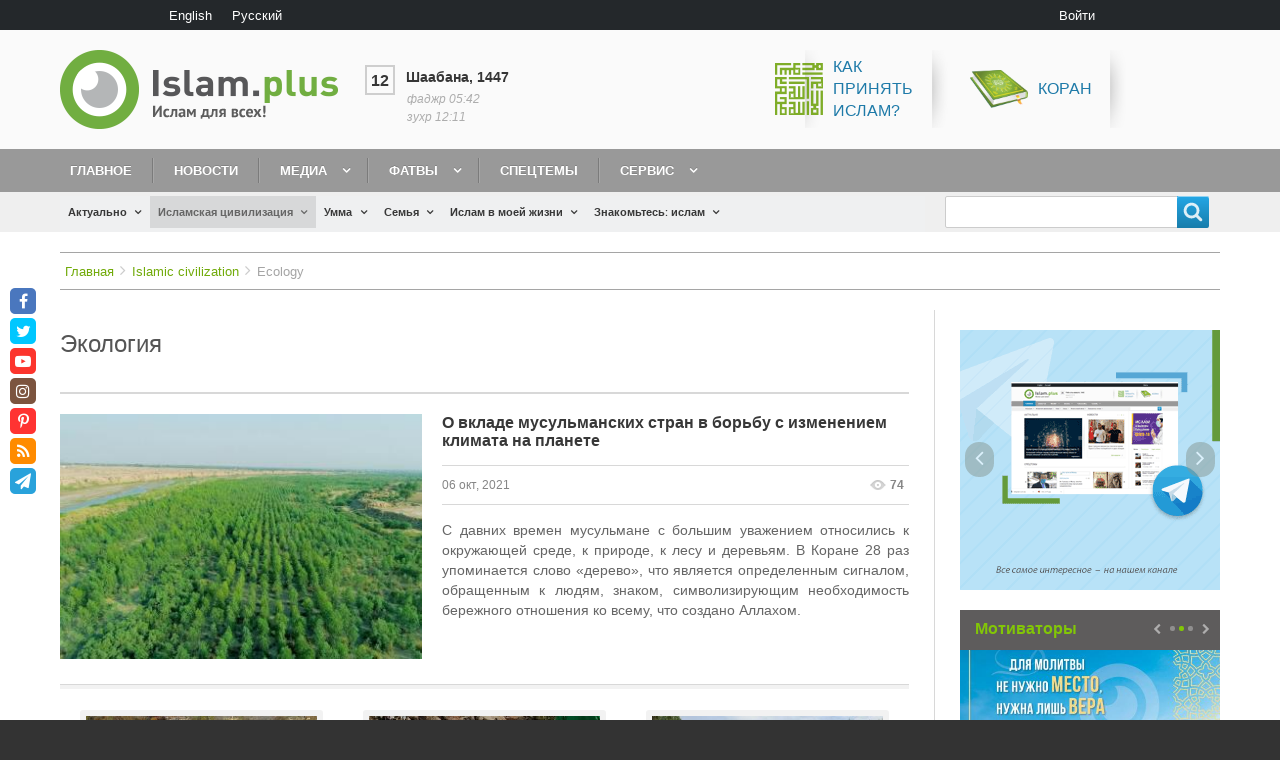

--- FILE ---
content_type: text/html; charset=utf-8
request_url: https://www.google.com/recaptcha/api2/aframe
body_size: 269
content:
<!DOCTYPE HTML><html><head><meta http-equiv="content-type" content="text/html; charset=UTF-8"></head><body><script nonce="jOZnxBsEpAtLNUIAzZDZZg">/** Anti-fraud and anti-abuse applications only. See google.com/recaptcha */ try{var clients={'sodar':'https://pagead2.googlesyndication.com/pagead/sodar?'};window.addEventListener("message",function(a){try{if(a.source===window.parent){var b=JSON.parse(a.data);var c=clients[b['id']];if(c){var d=document.createElement('img');d.src=c+b['params']+'&rc='+(localStorage.getItem("rc::a")?sessionStorage.getItem("rc::b"):"");window.document.body.appendChild(d);sessionStorage.setItem("rc::e",parseInt(sessionStorage.getItem("rc::e")||0)+1);localStorage.setItem("rc::h",'1769824146317');}}}catch(b){}});window.parent.postMessage("_grecaptcha_ready", "*");}catch(b){}</script></body></html>